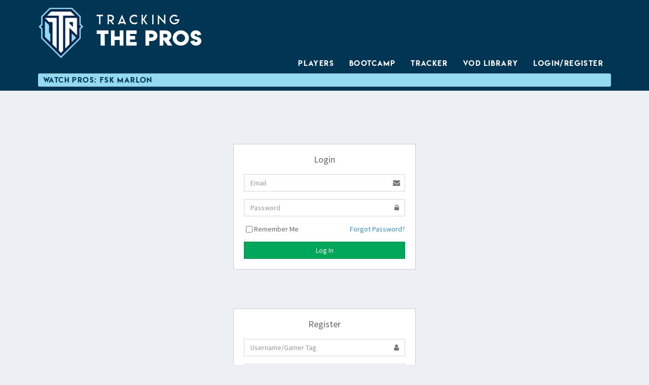

--- FILE ---
content_type: text/html; charset=UTF-8
request_url: https://www.trackingthepros.com/login?page=login
body_size: 3169
content:
<!DOCTYPE html>
<html>
<head>
  <meta charset="utf-8">
  <meta http-equiv="X-UA-Compatible" content="IE=edge">
  <title>Login / Register</title>
  <meta name="author" content="Joshua Hilton">
  <meta name="description" content="Follow your favorite pros, watch their games, and predict their wins!">

  <meta property="og:title" content="Login / Register" />
  <meta property="og:image" content="https://www.trackingthepros.com/img/ttp-logo-wide-black.png" />
  <meta property="og:description" content="Follow your favorite pros, watch their games, and predict their wins!" />
  <meta name="google-site-verification" content="k02U492hHeHDrTbmEZS14Lpsd0oq_hC7R9RTDAULgIw" />

  <link rel="shortcut icon" href="https://www.trackingthepros.com/img/favicon.ico">

  <!-- Tell the browser to be responsive to screen width -->
  <meta content="width=device-width, initial-scale=1, maximum-scale=1, user-scalable=no" name="viewport">

  <!-- CSS -->
    <link rel="stylesheet" href="https://www.trackingthepros.com/css/fonts.css">
  <link rel="stylesheet" href="https://www.trackingthepros.com/css/bootstrap.min.css">
  <link rel="stylesheet" href="https://maxcdn.bootstrapcdn.com/font-awesome/4.7.0/css/font-awesome.min.css">
  <link rel="stylesheet" href="https://code.ionicframework.com/ionicons/2.0.1/css/ionicons.min.css">

  <link rel="stylesheet" href="https://www.trackingthepros.com/css/AdminLTE.min.css?ts=20200113">
  <link rel="stylesheet" href="https://www.trackingthepros.com/css/skin-blue.min.css">

  <!--[if lt IE 9]>
  <script src="https://oss.maxcdn.com/html5shiv/3.7.3/html5shiv.min.js"></script>
  <script src="https://oss.maxcdn.com/respond/1.4.2/respond.min.js"></script>
  <![endif]-->

  <style>
	#streaming-status-bar{
		font-family: lemonmilk;
		letter-spacing: .1em;
		color: #003554;
		padding: 3px 5px 3px 10px;
		background-color: #93daf1;
		border-radius: 3px;
		margin: 10px 5px 8px 5px;
		white-space: nowrap;
		overflow: hidden;
		text-overflow: ellipsis;
	}
	@media (max-width:992px){#streaming-status-bar{display:none;}}
	@font-face {
		font-family: 'lemonmilk';
		src: url('https://www.trackingthepros.com/fonts/lemonmilk-webfont.woff2') format('woff2'),
			 url('https://www.trackingthepros.com/fonts/lemonmilk-webfont.woff') format('woff');
		font-weight: normal;
		font-style: normal;

	}
	@font-face {
		font-family: 'lemonmilkbold';
		src: url('https://www.trackingthepros.com/fonts/lemonmilkbold-webfont.woff2') format('woff2'),
			 url('https://www.trackingthepros.com/fonts/lemonmilkbold-webfont.woff') format('woff');
		font-weight: normal;
		font-style: normal;

	}
	@font-face {
		font-family: 'lemonmilklight';
		src: url('https://www.trackingthepros.com/fonts/lemonmilklight-webfont.woff2') format('woff2'),
			 url('https://www.trackingthepros.com/fonts/lemonmilklight-webfont.woff') format('woff');
		font-weight: normal;
		font-style: normal;

	}
	#banner-container{width:728px;height:90px;}
    td.dt-right{text-align:right;}
    td.dt-center{text-align:center;}
    .insideBoxHeader{text-align:center;}
.register-box{border: 1px solid #ccc;}
  </style>

</head>
<body class="skin-blue layout-top-nav">
<div class="wrapper">
  <header class="main-header">
    <nav class="navbar navbar-static-top">
      <div class="container" id="navbar-container">
        <div class="navbar-header">
          <a href="https://www.trackingthepros.com" class="navbar-brand"><img src='https://www.trackingthepros.com/img/ttp-logo.png' style='width:100px;float:left;'>
			<div id="logo-top-text">Tracking</div><br/><div id="logo-bot-text">THE PROS</div>
		  </a>
		  <a href="https://www.trackingthepros.com" class="navbar-brand-small">
			<img src='https://www.trackingthepros.com/img/ttp-logo-small.png' style='width:40px;float:left;margin:5px 0 0 10px;'>
			<div id="logo-small-text">Tracking The Pros</div>
		  </a>
          <button type="button" class="navbar-toggle collapsed" data-toggle="collapse" data-target="#navbar-collapse">
            <i class="fa fa-bars"></i>
          </button>
        </div>
        <!-- Navbar Right Menu -->
        <div class="collapse navbar-collapse pull-right" id="navbar-collapse">
          <ul class="nav navbar-nav">
		  
<li><a href='https://www.trackingthepros.com/players'>Players</a></li>
<li><a href='https://www.trackingthepros.com/bootcamp'>Bootcamp</a></li>
<li><a href='https://www.trackingthepros.com/tracker'>Tracker</a></li>
<li><a href='https://www.trackingthepros.com/videos'>VOD Library</a></li>
<li><a href='https://www.trackingthepros.com/login?page=login'>Login/Register</a></li>
          </ul>
        </div>
        <!-- /.navbar-custom-menu -->
      </div>
      <!-- /.container-fluid -->
	  <div class='container'>
		  <a href='https://www.trackingthepros.com/stream'>
		  <div id='streaming-status-bar'>
			Watch Pros: FSK marlon
		  </div>
		  </a>
	  </div>
    </nav>
  </header>
  <!-- Full Width Column -->
  <div class="content-wrapper">
	<div class="container">
      <!-- Content Header (Page header) -->
      <section class="content-header">
        <h1>
                  </h1>
      </section>

      <!-- Main content -->
      <section class="content">
        <div class='register-box'>
    <div class='register-box-body'>
        <h4 class='insideBoxHeader'>Login</h4>
        <form action='https://www.trackingthepros.com/login' method='post'>
            <input type='hidden' name='page' value='login'>            <input type="hidden" name="_token" value="mlG2u8p75ojXe7ROMlb5HaKOcDHnQ0trlpjOB05N" autocomplete="off">            <div class='form-group has-feedback'>
                <input type='email' name='email' class='form-control' placeholder='Email' required>
                <span class='fa fa-envelope form-control-feedback'></span>
            </div>
            <div class='form-group has-feedback'>
                <input type='password' name='password' class='form-control' placeholder='Password' required>
                <span class='fa fa-lock form-control-feedback'></span>
            </div>
            <div class='form-group has-feedback'>
                <div class='checkbox icheck'>
                    <label>
                    <input type='checkbox' name='remember' style='margin:4px !important;'> <span style='margin-left:20px;'>Remember Me</span>
                    </label>
                    <span style='float:right;'><a href='https://www.trackingthepros.com/forgot-password'>Forgot Password?</a></span>
                </div>
            </div>
            <div class='form-group has-feedback errorMsg'>
                            </div>
            <div class='row'>
                <div class='col-xs-12'>
                <button type='submit' class='btn btn-success btn-block btn-flat'>Log In</button>
                </div><!-- /.col -->
            </div>
        </form>
    </div><!-- /.form-box -->
</div>

<div class='register-box'>
    <div class='register-box-body'>
        <h4 class='insideBoxHeader'>Register</h4>
        <form action='https://www.trackingthepros.com/register' method='post'>
            <input type='hidden' name='page' value='login'>            <input type="hidden" name="_token" value="mlG2u8p75ojXe7ROMlb5HaKOcDHnQ0trlpjOB05N" autocomplete="off">            <div class='form-group has-feedback'>
                <input type='text' name='name' class='form-control' placeholder='Username/Gamer Tag' required>
                <span class='fa fa-user form-control-feedback'></span>
            </div>
            <div class='form-group has-feedback'>
                <input type='email' name='email' class='form-control' placeholder='Email' required>
                <span class='fa fa-envelope form-control-feedback'></span>
            </div>
            <div class='form-group has-feedback'>
                <input type='password' name='password' class='form-control' minlength='6' placeholder='Password' required>
                <span class='fa fa-lock form-control-feedback'></span>
            </div>
            <div class='form-group has-feedback'>
                <input type='password' name='password_confirmation' class='form-control' minlength='6' placeholder='Retype Password' required>
                <span class='fa fa-lock form-control-feedback'></span>
            </div>
                                                            <div class='row'>
                <div class='col-xs-12 text-center'>
                By registering with the site you agree to our <a href='https://www.trackingthepros.com/privacy'>Privacy Policy</a> and <a href='https://www.trackingthepros.com/terms'>Terms of Service</a>.
                <br><br>
                </div><!-- /.col -->
            </div>
            <div class='row'>
                <div class='col-xs-12'>
                <button type='submit' class='btn btn-primary btn-block btn-flat'>Register</button>
                </div><!-- /.col -->
            </div>
        </form>
    </div><!-- /.form-box -->
</div>
      </section>
      <!-- /.content -->
    </div>
    <!-- /.container -->
  </div>
  <!-- /.content-wrapper -->
  <footer class="main-footer">
    <div class="container text-center">
	  <div id='social-footer'>
		  <a target='_blank' href='https://discord.gg/ajF9CKSRCA'><img src='https://www.trackingthepros.com/img/discord.png' style='height:30px;'></a>
		  <a href='https://twitter.com/trackingthepros' target='_blank'><i class='fa fa-twitter'></i></a>
		  <a href='https://www.twitch.tv/trackingthepros' target='_blank'><i class='fa fa-twitch'></i></a>
		  <a href='https://www.facebook.com/TrackingThePros/' target='_blank'><i class='fa fa-facebook'></i></a>
		  <a href='https://www.youtube.com/channel/UCD9SQrR-HUgOjLd3-TXzh9A' target='_blank'><i class='fa fa-youtube'></i></a>
	  </div>
	  <div id='sub-footer'>
		<div><a target='_blank' href='mailto:admin@trackingthepros.com'>Contact Us</a></div>
		<div><a href='https://www.trackingthepros.com/privacy' target='_blank'>Privacy Policy</a></div>
		<div><a href='https://www.trackingthepros.com/terms' target='_blank'>Terms of Service</a></div>
		<div>&copy; 2026 Beckstar LLC</div>
	  </div>
    </div>
    <!-- /.container -->
  </footer>
</div>
<!-- ./wrapper -->

<!-- JavaScript -->
<script src="https://www.trackingthepros.com/js/jQuery-2.1.4.min.js"></script>
<script src="https://www.trackingthepros.com/js/bootstrap.min.js"></script>
<script src="https://www.trackingthepros.com/js/app.min.js"></script>
<script>
	(function(t,l){
	let w=window,d=document,s=d.createElement('script'),f=d.getElementsByTagName('script')[0];
	w[t]=w[t]||function(){(w["_rgea"]=w["_rgea"]||[["uts",new Date()]]).push(Array.prototype.slice.call(arguments));w.RGEA&&w.RGEA.p();};
	s.type='text/javascript'; s.async=true; s.defer=true; s.src=l; f.parentNode.insertBefore(s,f);
	})("rgea", "https://static.developer.riotgames.com/js/rgea.min.js");
	rgea("propertyId", "RGEA0002-dcd78db7-9093-4284-b893-436d6e7f06a1");
	rgea("anonymous", true);

	if(typeof document.referrer == "string" && document.referrer != "" && document.referrer.startsWith(window.location.origin) == false){
		$.post('https://www.trackingthepros.com/s/ingress', {ref: document.referrer, current: window.location.pathname})
	}
</script>
</body>
</html>


--- FILE ---
content_type: text/css
request_url: https://www.trackingthepros.com/css/fonts.css
body_size: 116
content:
@import url(https://fonts.googleapis.com/css?family=Source+Sans+Pro:300,400,600,700,300italic,400italic,600italic);


--- FILE ---
content_type: text/css
request_url: https://www.trackingthepros.com/css/skin-blue.min.css
body_size: 740
content:
.skin-blue .main-header .navbar{background-color:#003554}.skin-blue .main-header .navbar .nav>li>a{color:#fff}.skin-blue .main-header .navbar .nav>li>a:hover,.skin-blue .main-header .navbar .nav>li>a:active,.skin-blue .main-header .navbar .nav>li>a:focus,.skin-blue .main-header .navbar .nav .open>a,.skin-blue .main-header .navbar .nav .open>a:hover,.skin-blue .main-header .navbar .nav .open>a:focus,.skin-blue .main-header .navbar .nav>.active>a{background:rgba(0,0,0,0.1);color:#f6f6f6}.skin-blue .main-header .navbar .sidebar-toggle{color:#fff}.skin-blue .main-header .navbar .sidebar-toggle:hover{color:#f6f6f6;background:rgba(0,0,0,0.1)}.skin-blue .main-header .navbar .sidebar-toggle{color:#fff}.skin-blue .main-header .navbar .sidebar-toggle:hover{background-color:#367fa9}@media (max-width:992px){.skin-blue .main-header .navbar .dropdown-menu li.divider{background-color:rgba(255,255,255,0.1)}.skin-blue .main-header .navbar .dropdown-menu li a{color:#fff}.skin-blue .main-header .navbar .dropdown-menu li a:hover{background:#367fa9}}.skin-blue .main-header .logo{background-color:#367fa9;color:#fff;border-bottom:0 solid transparent}.skin-blue .main-header .logo:hover{background-color:#357ca5}.skin-blue .main-header li.user-header{background-color:#3c8dbc}.skin-blue .content-header{background:transparent}.skin-blue .main-sidebar,.skin-blue .left-side{background-color:#222d32}.skin-blue .user-panel>.info,.skin-blue .user-panel>.info>a{color:#fff}.skin-blue .sidebar-menu>li.header{color:#4b646f;background:#1a2226}.skin-blue .sidebar-menu>li>a{border-left:3px solid transparent}.skin-blue .sidebar-menu>li:hover>a,.skin-blue .sidebar-menu>li.active>a{color:#fff;background:#1e282c;border-left-color:#3c8dbc}.skin-blue .sidebar-menu>li>.treeview-menu{margin:0 1px;background:#2c3b41}.skin-blue .sidebar a{color:#b8c7ce}.skin-blue .sidebar a:hover{text-decoration:none}.skin-blue .treeview-menu>li>a{color:#8aa4af}.skin-blue .treeview-menu>li.active>a,.skin-blue .treeview-menu>li>a:hover{color:#fff}.skin-blue .sidebar-form{border-radius:3px;border:1px solid #374850;margin:10px 10px}.skin-blue .sidebar-form input[type="text"],.skin-blue .sidebar-form .btn{box-shadow:none;background-color:#374850;border:1px solid transparent;height:35px;-webkit-transition:all .3s ease-in-out;-o-transition:all .3s ease-in-out;transition:all .3s ease-in-out}.skin-blue .sidebar-form input[type="text"]{color:#666;border-top-left-radius:2px;border-top-right-radius:0;border-bottom-right-radius:0;border-bottom-left-radius:2px}.skin-blue .sidebar-form input[type="text"]:focus,.skin-blue .sidebar-form input[type="text"]:focus+.input-group-btn .btn{background-color:#fff;color:#666}.skin-blue .sidebar-form input[type="text"]:focus+.input-group-btn .btn{border-left-color:#fff}.skin-blue .sidebar-form .btn{color:#999;border-top-left-radius:0;border-top-right-radius:2px;border-bottom-right-radius:2px;border-bottom-left-radius:0}.skin-blue.layout-top-nav .main-header>.logo{background-color:#3c8dbc;color:#fff;border-bottom:0 solid transparent}.skin-blue.layout-top-nav .main-header>.logo:hover{background-color:#3b8ab8}

--- FILE ---
content_type: application/javascript
request_url: https://static.developer.riotgames.com/js/rgea.min.js
body_size: 14440
content:
/*
 Author : Jack Spirou
 Website: http://clientjs.org/
          https://github.com/jackspirou/clientjs
 License: Apache Software License 2.0
          http://www.apache.org/licenses/LICENSE-2.0
 Version: 0.1 (23 Jun 2019)
          Removed unneeded methods, reduced dependencies, and added md5 hash
*/
window.o=function(){function B(b){function g(n,q){var w=n&2147483648;var u=q&2147483648;var A=n&1073741824;var z=q&1073741824;n=(n&1073741823)+(q&1073741823);return A&z?n^2147483648^w^u:A|z?n&1073741824?n^3221225472^w^u:n^1073741824^w^u:n^w^u}function x(n,q,w,u,A,z,p){n=g(n,g(g(q&w|~q&u,A),p));return g(n<<z|n>>>32-z,q)}function v(n,q,w,u,A,z,p){n=g(n,g(g(q&u|w&~u,A),p));return g(n<<z|n>>>32-z,q)}function r(n,q,w,u,A,z,p){n=g(n,g(g(q^w^u,A),p));return g(n<<z|n>>>32-z,q)}function h(n,q,w,u,A,z,p){n=
g(n,g(g(w^(q|~u),A),p));return g(n<<z|n>>>32-z,q)}function t(n){var q="",w;for(w=0;3>=w;w++){var u=n>>>8*w&255;u="0"+u.toString(16);q+=u.substr(u.length-2,2)}return q}var f=[];b=function(n){n=n.replace(/\r\n/g,"\n");for(var q="",w=0;w<n.length;w++){var u=n.charCodeAt(w);128>u?q+=String.fromCharCode(u):(127<u&&2048>u?q+=String.fromCharCode(u>>6|192):(q+=String.fromCharCode(u>>12|224),q+=String.fromCharCode(u>>6&63|128)),q+=String.fromCharCode(u&63|128))}return q}(b);f=function(n){var q=n.length;var w=
q+8;for(var u=16*((w-w%64)/64+1),A=Array(u-1),z,p=0;p<q;)w=(p-p%4)/4,z=p%4*8,A[w]|=n.charCodeAt(p)<<z,p++;w=(p-p%4)/4;A[w]|=128<<p%4*8;A[u-2]=q<<3;A[u-1]=q>>>29;return A}(b);var a=1732584193;var c=4023233417;var d=2562383102;var e=271733878;for(b=0;b<f.length;b+=16){var L=a;var M=c;var N=d;var J=e;a=x(a,c,d,e,f[b],7,3614090360);e=x(e,a,c,d,f[b+1],12,3905402710);d=x(d,e,a,c,f[b+2],17,606105819);c=x(c,d,e,a,f[b+3],22,3250441966);a=x(a,c,d,e,f[b+4],7,4118548399);e=x(e,a,c,d,f[b+5],12,1200080426);d=x(d,
e,a,c,f[b+6],17,2821735955);c=x(c,d,e,a,f[b+7],22,4249261313);a=x(a,c,d,e,f[b+8],7,1770035416);e=x(e,a,c,d,f[b+9],12,2336552879);d=x(d,e,a,c,f[b+10],17,4294925233);c=x(c,d,e,a,f[b+11],22,2304563134);a=x(a,c,d,e,f[b+12],7,1804603682);e=x(e,a,c,d,f[b+13],12,4254626195);d=x(d,e,a,c,f[b+14],17,2792965006);c=x(c,d,e,a,f[b+15],22,1236535329);a=v(a,c,d,e,f[b+1],5,4129170786);e=v(e,a,c,d,f[b+6],9,3225465664);d=v(d,e,a,c,f[b+11],14,643717713);c=v(c,d,e,a,f[b],20,3921069994);a=v(a,c,d,e,f[b+5],5,3593408605);
e=v(e,a,c,d,f[b+10],9,38016083);d=v(d,e,a,c,f[b+15],14,3634488961);c=v(c,d,e,a,f[b+4],20,3889429448);a=v(a,c,d,e,f[b+9],5,568446438);e=v(e,a,c,d,f[b+14],9,3275163606);d=v(d,e,a,c,f[b+3],14,4107603335);c=v(c,d,e,a,f[b+8],20,1163531501);a=v(a,c,d,e,f[b+13],5,2850285829);e=v(e,a,c,d,f[b+2],9,4243563512);d=v(d,e,a,c,f[b+7],14,1735328473);c=v(c,d,e,a,f[b+12],20,2368359562);a=r(a,c,d,e,f[b+5],4,4294588738);e=r(e,a,c,d,f[b+8],11,2272392833);d=r(d,e,a,c,f[b+11],16,1839030562);c=r(c,d,e,a,f[b+14],23,4259657740);
a=r(a,c,d,e,f[b+1],4,2763975236);e=r(e,a,c,d,f[b+4],11,1272893353);d=r(d,e,a,c,f[b+7],16,4139469664);c=r(c,d,e,a,f[b+10],23,3200236656);a=r(a,c,d,e,f[b+13],4,681279174);e=r(e,a,c,d,f[b],11,3936430074);d=r(d,e,a,c,f[b+3],16,3572445317);c=r(c,d,e,a,f[b+6],23,76029189);a=r(a,c,d,e,f[b+9],4,3654602809);e=r(e,a,c,d,f[b+12],11,3873151461);d=r(d,e,a,c,f[b+15],16,530742520);c=r(c,d,e,a,f[b+2],23,3299628645);a=h(a,c,d,e,f[b],6,4096336452);e=h(e,a,c,d,f[b+7],10,1126891415);d=h(d,e,a,c,f[b+14],15,2878612391);
c=h(c,d,e,a,f[b+5],21,4237533241);a=h(a,c,d,e,f[b+12],6,1700485571);e=h(e,a,c,d,f[b+3],10,2399980690);d=h(d,e,a,c,f[b+10],15,4293915773);c=h(c,d,e,a,f[b+1],21,2240044497);a=h(a,c,d,e,f[b+8],6,1873313359);e=h(e,a,c,d,f[b+15],10,4264355552);d=h(d,e,a,c,f[b+6],15,2734768916);c=h(c,d,e,a,f[b+13],21,1309151649);a=h(a,c,d,e,f[b+4],6,4149444226);e=h(e,a,c,d,f[b+11],10,3174756917);d=h(d,e,a,c,f[b+2],15,718787259);c=h(c,d,e,a,f[b+9],21,3951481745);a=g(a,L);c=g(c,M);d=g(d,N);e=g(e,J)}return(t(a)+t(c)+t(d)+
t(e)).toLowerCase()}var I=new Q,C=document,E=navigator,F=screen,H=window;return{u:function(){var b="",g=[];g.push(window&&H.navigator&&H.navigator.userAgent?H.navigator.userAgent:"");g.push(F.width+"x"+F.height+","+(F.availWidth+"x"+screen.availHeight)+","+F.colorDepth+","+F.pixelDepth+","+F.deviceXDPI+","+F.o);for(var x=g.push,v="",r=0;r<E.plugins.length;r++)v=r===E.plugins.length-1?v+E.plugins[r].name:v+(E.plugins[r].name+", ");x.call(g,v);x=g.push;v="";r=I.s();for(var h=0;h<r.length;h++)v=h===
r.length-1?v+r[h]:v+(r[h]+", ");x.call(g,v);x=g.push;try{var t=!!H.localStorage}catch(c){t=!0}x.call(g,t);t=g.push;try{var f=!!H.sessionStorage}catch(c){f=!0}t.call(g,f);f=g.push;t=String(-((new Date).getTimezoneOffset()/60));0>t?(t=("0"+-1*t).slice(-2),t="-"+t):(t=("0"+t).slice(-2),t="+"+t);f.call(g,t);g.push(E.language);g.push(E.o||H.navigator.language);g.push(E.hardwareConcurrency);g.push(E.cookieEnabled);f=g.push;a:{t=C.createElement("canvas");try{var a=t.getContext("2d")}catch(c){a="";break a}a.textBaseline=
"top";a.font="14px 'Arial'";a.textBaseline="alphabetic";a.fillStyle="#f60";a.fillRect(125,1,62,20);a.fillStyle="#069";a.fillText("ClientJS,org <canvas> 1.0",2,15);a.fillStyle="rgba(102, 204, 0, 0.7)";a.fillText("ClientJS,org <canvas> 1.0",4,17);a=t.toDataURL()}f.call(g,a);for(a=0;a<g.length;a++)b+=g[a]+"|";b=B(b);return[b.slice(0,8),b.slice(8,12),"4"+b.slice(12,15),"b"+b.slice(15,18),b.slice(20)].join("-")}}}();/*
 Author : Lalit Patel
 Website: http://www.lalit.org/lab/javascript-css-font-detect/
 License: Apache Software License 2.0
          http://www.apache.org/licenses/LICENSE-2.0
 Version: 0.15 (21 Sep 2009)
          Changed comparision font to default from sans-default-default,
          as in FF3.0 font of child element didn't fallback
          to parent element if the font is missing.
 Version: 0.2 (04 Mar 2012)
          Comparing font against all the 3 generic font families ie,
          'monospace', 'sans-serif' and 'sans'. If it doesn't match all 3
          then that font is 100% not available in the system
 Version: 0.3 (24 Mar 2012)
          Replaced sans with serif in the list of baseFonts
 Version: 0.4 (16 July 2019)
          Changed the display properties to hide the span used to test the text
          Check default width and height when first running font detection
 Version: 0.5 (26 March 2020)
          Fixed force reflow by adding all the fonts at once before measuring
*/
function Q(){var B=document,I=["monospace","sans-serif","serif"],C=B.createElement("span");C.style.display="hidden";C.style.fontSize="72px";C.innerHTML="mmmmmmmmmmlli";this.s=function(){var E="Abadi MT Condensed Light;Adobe Fangsong Std;Adobe Hebrew;Adobe Ming Std;Agency FB;Aharoni;Andalus;Angsana New;AngsanaUPC;Aparajita;Arab;Arabic Transparent;Arabic Typesetting;Arial Baltic;Arial Black;Arial CE;Arial CYR;Arial Greek;Arial TUR;Arial;Batang;BatangChe;Bauhaus 93;Bell MT;Bitstream Vera Serif;Bodoni MT;Bookman Old Style;Braggadocio;Broadway;Browallia New;BrowalliaUPC;Calibri Light;Calibri;Californian FB;Cambria Math;Cambria;Candara;Castellar;Casual;Centaur;Century Gothic;Chalkduster;Colonna MT;Comic Sans MS;Consolas;Constantia;Copperplate Gothic Light;Corbel;Cordia New;CordiaUPC;Courier New Baltic;Courier New CE;Courier New CYR;Courier New Greek;Courier New TUR;Courier New;DFKai-SB;DaunPenh;David;DejaVu LGC Sans Mono;Desdemona;DilleniaUPC;DokChampa;Dotum;DotumChe;Ebrima;Engravers MT;Eras Bold ITC;Estrangelo Edessa;EucrosiaUPC;Euphemia;Eurostile;FangSong;Forte;FrankRuehl;Franklin Gothic Heavy;Franklin Gothic Medium;FreesiaUPC;French Script MT;Gabriola;Gautami;Georgia;Gigi;Gisha;Goudy Old Style;Gulim;GulimChe;GungSeo;Gungsuh;GungsuhChe;Haettenschweiler;Harrington;Hei S;HeiT;Heisei Kaku Gothic;Hiragino Sans GB;Impact;Informal Roman;IrisUPC;Iskoola Pota;JasmineUPC;KacstOne;KaiTi;Kalinga;Kartika;Khmer UI;Kino MT;KodchiangUPC;Kokila;Kozuka Gothic Pr6N;Lao UI;Latha;Leelawadee;Levenim MT;LilyUPC;Lohit Gujarati;Loma;Lucida Bright;Lucida Console;Lucida Fax;Lucida Sans Unicode;MS Gothic;MS Mincho;MS PGothic;MS PMincho;MS Reference Sans Serif;MS UI Gothic;MV Boli;Magneto;Malgun Gothic;Mangal;Marlett;Matura MT Script Capitals;Meiryo UI;Meiryo;Menlo;Microsoft Himalaya;Microsoft JhengHei;Microsoft New Tai Lue;Microsoft PhagsPa;Microsoft Sans Serif;Microsoft Tai Le;Microsoft Uighur;Microsoft YaHei;Microsoft Yi Baiti;MingLiU;MingLiU-ExtB;MingLiU_HKSCS;MingLiU_HKSCS-ExtB;Miriam Fixed;Miriam;Mongolian Baiti;MoolBoran;NSimSun;Narkisim;News Gothic MT;Niagara Solid;Nyala;PMingLiU;PMingLiU-ExtB;Palace Script MT;Palatino Linotype;Papyrus;Perpetua;Plantagenet Cherokee;Playbill;Prelude Bold;Prelude Condensed Bold;Prelude Condensed Medium;Prelude Medium;PreludeCompressedWGL Black;PreludeCompressedWGL Bold;PreludeCompressedWGL Light;PreludeCompressedWGL Medium;PreludeCondensedWGL Black;PreludeCondensedWGL Bold;PreludeCondensedWGL Light;PreludeCondensedWGL Medium;PreludeWGL Black;PreludeWGL Bold;PreludeWGL Light;PreludeWGL Medium;Raavi;Rachana;Rockwell;Rod;Sakkal Majalla;Sawasdee;Script MT Bold;Segoe Print;Segoe Script;Segoe UI Light;Segoe UI Semibold;Segoe UI Symbol;Segoe UI;Shonar Bangla;Showcard Gothic;Shruti;SimHei;SimSun;SimSun-ExtB;Simplified Arabic Fixed;Simplified Arabic;Snap ITC;Sylfaen;Symbol;Tahoma;Times New Roman Baltic;Times New Roman CE;Times New Roman CYR;Times New Roman Greek;Times New Roman TUR;Times New Roman;TlwgMono;Traditional Arabic;Trebuchet MS;Tunga;Tw Cen MT Condensed Extra Bold;Ubuntu;Umpush;Univers;Utopia;Utsaah;Vani;Verdana;Vijaya;Vladimir Script;Vrinda;Webdings;Wide Latin;Wingdings".split(";");
if("undefined"===typeof B.body||null==B.body)return!1;var F=B.body,H=B.createElement("div"),b=[];for(x in I){var g=B.createElement("span");g.style.fontFamily=I[x];g.style.fontSize="72px";g.innerHTML="mmmmmmmmmmlli";b.push(g);H.appendChild(g)}var x=[];for(var v in E){var r=[];for(a in I)g=B.createElement("span"),g.style.fontFamily='"'+E[v]+'",'+I[a],g.style.fontSize="72px",g.innerHTML="mmmmmmmmmmlli",r.push(g),H.appendChild(g);x.push(r)}F.appendChild(H);g=[];v=[];for(var h in b)g.push(b[h].offsetWidth),
v.push(b[h].offsetHeight);b=[];for(var t in E){h=!0;for(var f in I){var a=x[t][f].offsetWidth!==g[f]||x[t][f].offsetHeight!==v[f];h=h&&a}h&&b.push(E[t])}F.removeChild(H);return b}};/*
 Riot Games Ecosystem Analytics
*/
"object"!==typeof window.RGEA&&(window.RGEA=function(){function B(m){return"undefined"!==typeof m&&null!==m}function I(m){return"string"===typeof m||m instanceof String}function C(m){B(console)&&console.log&&console.log(m)}function E(){return"10000000-1000-4000-8000-100000000000".replace(/[018]/g,function(m){return(m^crypto.getRandomValues(new Uint8Array(1))[0]&15>>m/4).toString(16)})}function F(m,k){try{a.sessionStorage&&a.sessionStorage.setItem(m,k)}catch(l){}}function H(m){try{if(a.sessionStorage)return a.sessionStorage.getItem(m)}catch(k){}return null}
function b(m,k,l){if(!B(l)||""===l)return m;m=String(m);var y=m.indexOf("#"),D=m.length;-1===y&&(y=D);var G=m.substr(0,y);m=m.substr(y,D-y);-1===G.indexOf("?")?G+="?":(y=String(G),-1!==y.indexOf("?",y.length-1)||(G+="&"));return G+u(k)+"="+u(l)+m}function g(){for(var m=!1,k=0;k<O.length;k++){try{m=O[k]()}catch(l){continue}break}return m}function x(m){c||setTimeout(function(){if(!c)try{var k=g();k&&(k.open("GET",m,!0),k.onreadystatechange=function(){4===k.readyState&&(200<=k.status&&300>k.status?q?
C("[RGEA] "+p.i):C("[RGEA] "+p.h):c||v(m))},k.send(m))}catch(l){v(m)}},50)}function v(m){C("[RGEA] "+p.j);var k=new Image(1,1);k.onload=function(){q?C("[RGEA] "+p.i):C("[RGEA] "+p.h)};k.onerror=function(){C("[RGEA] "+p.k)};k.src=m}var r=new function(){function m(k){if(d){if(!q){try{var l=A.a;if(B(l))try{F("rgea."+z.b,l)}catch(K){}}catch(K){}if(!B(l))if(l=H("rgea."+z.b),B(l))A.a=l;else{l=w.u();A.a=l;try{F("rgea."+z.b,l)}catch(K){}}M=l;try{var y=A.b;if(B(y))try{F("rgea."+z.c,y)}catch(K){}}catch(K){}if(!B(y))if(y=
H("rgea."+z.c),B(y))A.b=y;else{y=E();A.b=y;try{F("rgea."+z.c,y)}catch(K){}}N=y}l=b("https://analytics.developer.riotgames.com/v1/event",h.a,d);l=b(l,h.b,e);l=b(l,h.c,L);l=b(l,h.d,"0.0.4");q||(l=b(l,h.e,M),l=b(l,h.f,N));y=J;"undefined"!==typeof k&&k&&(y=new Date);l=b(l,h.g,1*y);l=b(l,h.h,n);if(t&&t.location&&t.location.pathname){var D=t.location.hostname;var G=t.location.pathname;var P=t.location.href}a&&a.location&&a.location.pathname&&(D=a.location.hostname,G=a.location.pathname,P=a.location.href);
B(D)&&I(D)&&""!==D||(D=null,G=P);k=[D,G];l=b(l,h.i,k[0]);l=b(l,h.j,k[1]);k=l=b(l,h.k,f&&f.language?f.language:null);D=h.l;B(J)?(G=String(J),G=-1===G.indexOf("(")?null:String(G.split("(")[1]).split(")")[0]):G=null;l=b(k,D,G);q&&(l=b(l,h.m,1));x(l)}else C("[RGEA] "+p.d)}this.process=function(k){for(var l=0;l<a._rgea.length;l++){var y=a._rgea[l],D=void 0;y&&(D=y.shift())&&this[D]?this[D].apply(this,y):C("[RGEA] "+p.g+D)}a._rgea=[];k&&m()};this.send=function(){m(!0)};this.propertyId=function(k){I(k)?
(d=k,C("[RGEA] "+p.a+d)):C("[RGEA] "+p.b)};this.feature=function(k){I(k)&&(e=k)};this.meta=function(k){I(k)&&(L=k)};this.uts=function(k){"object"===typeof k||k instanceof Object?J=k:C("[RGEA] "+p.e)};this.platformId=function(k){B(k)&&""!==k&&(I(k)?n=k:C("[RGEA] "+p.f))};this.lolpid=function(k){this.platformId(k)};this.anonymous=function(k){"boolean"===typeof k||k instanceof Boolean?q=k:C("[RGEA] "+p.c)}},h={},t=document,f=navigator,a=window,c=!1,d=null,e=null,L=null,M=null,N=null,J=null,n=null,q=
!0,w=a.o,u=a.encodeURIComponent,A={},z={},p={},O=[function(){return new XMLHttpRequest},function(){return new ActiveXObject("Msxml3.XMLHTTP")},function(){return new ActiveXObject("Msxml2.XMLHTTP.6.0")},function(){return new ActiveXObject("Msxml2.XMLHTTP.3.0")},function(){return new ActiveXObject("Msxml2.XMLHTTP")},function(){return new ActiveXObject("Microsoft.XMLHTTP")}];h.a="pid";h.b="f";h.c="m";h.d="v";h.e="did";h.f="sid";h.g="uts";h.h="pfid";h.i="dh";h.j="dp";h.k="ul";h.l="utz";h.m="anon";h.n=
"err";z.a="cookies";z.b="did";z.c="sid";p.a="propertyId: ";p.b="Invalid propertyId setting";p.c="Invalid anonymous setting";p.d="Event propertyId was not set; aborting";p.e="Invalid timestamp";p.f="Invalid platform id";p.g="Invalid method; ";p.h="Reported event";p.i="Reported event anonymously";p.j="Falling back to image request";p.k="Failed to report event";B(a._rgea)||(a._rgea=[[h.g,new Date]]);(function(m,k,l,y){if(m.addEventListener)return m.addEventListener(k,l,y),!0;if(m.attachEvent)return m.attachEvent("on"+
k,l);m["on"+k]=l})(a,"beforeunload",function(){c=!0},!1);return{event:r,v:function(){"complete"===t.readyState?r.process(!0):a.addEventListener?a.addEventListener("load",r.process(!0),!1):a.attachEvent&&a.attachEvent("onload",r.process(!0))},p:function(){r.process()}}}());window.RGEA.v();
